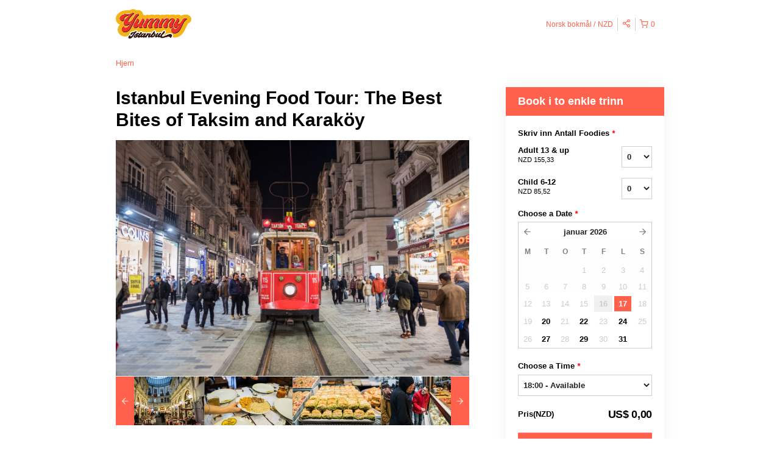

--- FILE ---
content_type: text/html; charset=UTF-8
request_url: https://yummyistanbul.rezdy.com/availabilityAjax
body_size: 1079
content:
{"availability":{"2026-01-17":{"18:00":{"194051":{"id":"423116522","allDay":false,"seatsAvailable":10,"price":[{"id":"42735334","price":"89.0","priceOptionType":"CUSTOM","priceLabel":"Adult 13 & up (NZ$\u00a089,00)","priceAndCurrency":"NZ$\u00a089,00","seatsUsed":1,"minQuantity":0,"maxQuantity":0},{"id":"42735335","price":"49.0","priceOptionType":"CUSTOM","priceLabel":"Child 6-12 (NZ$\u00a049,00)","priceAndCurrency":"NZ$\u00a049,00","seatsUsed":1,"minQuantity":0,"maxQuantity":0}],"availability":"10 available","waitingList":false,"onHold":0,"hasConfirmedOrders":false,"hasResources":true,"confirmModeOverride":null}}},"2026-01-20":{"18:00":{"194051":{"id":"423116505","allDay":false,"seatsAvailable":10,"price":[{"id":"42735334","price":"89.0","priceOptionType":"CUSTOM","priceLabel":"Adult 13 & up (NZ$\u00a089,00)","priceAndCurrency":"NZ$\u00a089,00","seatsUsed":1,"minQuantity":0,"maxQuantity":0},{"id":"42735335","price":"49.0","priceOptionType":"CUSTOM","priceLabel":"Child 6-12 (NZ$\u00a049,00)","priceAndCurrency":"NZ$\u00a049,00","seatsUsed":1,"minQuantity":0,"maxQuantity":0}],"availability":"10 available","waitingList":false,"onHold":0,"hasConfirmedOrders":false,"hasResources":true,"confirmModeOverride":null}}},"2026-01-22":{"18:00":{"194051":{"id":"423116509","allDay":false,"seatsAvailable":10,"price":[{"id":"42735334","price":"89.0","priceOptionType":"CUSTOM","priceLabel":"Adult 13 & up (NZ$\u00a089,00)","priceAndCurrency":"NZ$\u00a089,00","seatsUsed":1,"minQuantity":0,"maxQuantity":0},{"id":"42735335","price":"49.0","priceOptionType":"CUSTOM","priceLabel":"Child 6-12 (NZ$\u00a049,00)","priceAndCurrency":"NZ$\u00a049,00","seatsUsed":1,"minQuantity":0,"maxQuantity":0}],"availability":"10 available","waitingList":false,"onHold":0,"hasConfirmedOrders":false,"hasResources":true,"confirmModeOverride":null}}},"2026-01-24":{"18:00":{"194051":{"id":"423116521","allDay":false,"seatsAvailable":10,"price":[{"id":"42735334","price":"89.0","priceOptionType":"CUSTOM","priceLabel":"Adult 13 & up (NZ$\u00a089,00)","priceAndCurrency":"NZ$\u00a089,00","seatsUsed":1,"minQuantity":0,"maxQuantity":0},{"id":"42735335","price":"49.0","priceOptionType":"CUSTOM","priceLabel":"Child 6-12 (NZ$\u00a049,00)","priceAndCurrency":"NZ$\u00a049,00","seatsUsed":1,"minQuantity":0,"maxQuantity":0}],"availability":"10 available","waitingList":false,"onHold":0,"hasConfirmedOrders":false,"hasResources":true,"confirmModeOverride":null}}},"2026-01-27":{"18:00":{"194051":{"id":"423116512","allDay":false,"seatsAvailable":10,"price":[{"id":"42735334","price":"89.0","priceOptionType":"CUSTOM","priceLabel":"Adult 13 & up (NZ$\u00a089,00)","priceAndCurrency":"NZ$\u00a089,00","seatsUsed":1,"minQuantity":0,"maxQuantity":0},{"id":"42735335","price":"49.0","priceOptionType":"CUSTOM","priceLabel":"Child 6-12 (NZ$\u00a049,00)","priceAndCurrency":"NZ$\u00a049,00","seatsUsed":1,"minQuantity":0,"maxQuantity":0}],"availability":"10 available","waitingList":false,"onHold":0,"hasConfirmedOrders":false,"hasResources":true,"confirmModeOverride":null}}},"2026-01-29":{"18:00":{"194051":{"id":"423116529","allDay":false,"seatsAvailable":10,"price":[{"id":"42735334","price":"89.0","priceOptionType":"CUSTOM","priceLabel":"Adult 13 & up (NZ$\u00a089,00)","priceAndCurrency":"NZ$\u00a089,00","seatsUsed":1,"minQuantity":0,"maxQuantity":0},{"id":"42735335","price":"49.0","priceOptionType":"CUSTOM","priceLabel":"Child 6-12 (NZ$\u00a049,00)","priceAndCurrency":"NZ$\u00a049,00","seatsUsed":1,"minQuantity":0,"maxQuantity":0}],"availability":"10 available","waitingList":false,"onHold":0,"hasConfirmedOrders":false,"hasResources":true,"confirmModeOverride":null}}},"2026-01-31":{"18:00":{"194051":{"id":"423116528","allDay":false,"seatsAvailable":8,"price":[{"id":"42735334","price":"89.0","priceOptionType":"CUSTOM","priceLabel":"Adult 13 & up (NZ$\u00a089,00)","priceAndCurrency":"NZ$\u00a089,00","seatsUsed":1,"minQuantity":0,"maxQuantity":0},{"id":"42735335","price":"49.0","priceOptionType":"CUSTOM","priceLabel":"Child 6-12 (NZ$\u00a049,00)","priceAndCurrency":"NZ$\u00a049,00","seatsUsed":1,"minQuantity":0,"maxQuantity":0}],"availability":"8 available","waitingList":false,"onHold":0,"hasConfirmedOrders":true,"hasResources":true,"confirmModeOverride":null}}},"timeFormats":{"18:00":"18:00"}},"firstDate":"2026-01-17"}

--- FILE ---
content_type: text/html; charset=UTF-8
request_url: https://yummyistanbul.rezdy.com/updateTotalprice
body_size: 891
content:
{"sessions":["423116522"],"sessionTimeLabel":{"423116522":"18:00 - Available"},"totalPrice":{"423116522":"US$\u00a00,00"},"pricePerOption":{"423116522":{"42735334":"US$\u00a089,00","42735335":"US$\u00a049,00"}},"activeSession":{"423116522":true},"waitlist":{"423116522":false},"sessionTimeFormat":[],"quantitiesPerOption":{"423116522":{"42735334":[0,1,2,3,4,5,6,7,8,9,10],"42735335":[0,1,2,3,4,5,6,7,8,9,10]}},"minQuantityOverride":[],"maxQuantityOverride":[]}